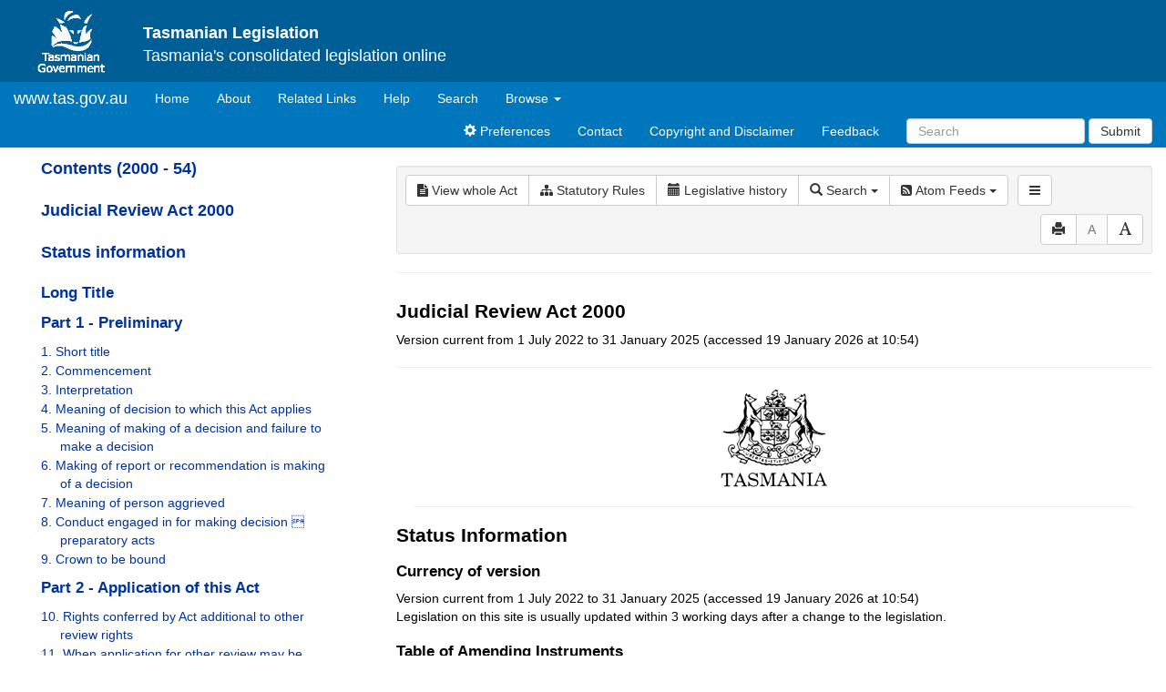

--- FILE ---
content_type: text/html
request_url: https://www.legislation.tas.gov.au/view/html/inforce/2024-04-17/act-2000-054
body_size: 4348
content:
<!doctype html>
<html lang="en">
<head>
  <title>View - Tasmanian Legislation Online</title>
  
  <meta charset="utf-8">
  <meta http-equiv="X-UA-Compatible" content="IE=edge">
  <meta name="viewport" content="width=device-width, initial-scale=1">
  <meta data-server-time="20260119215444"/>
  
  <meta name="keywords" content="PCO, Parliamentary Counsel's Office, QLD PCO,
    QLD Parliamentary Counsel's Office, Legislation, Bills of Parliament,
    Act, Acts, amendment, amendments, assent, Bill, Bills, by-law, by-laws,
    legislative database, draft, legal drafting, drafts, electronic
    legislation, explanatory notes, gazettal, Gazette, Government
    Information Service, law, laws, legal advice, legal, legislation,
    legislative, legal opinion, legal opinions, Parliament, Parliamentary,
    PCO, principal, proclamation, proclamations, legislative publications,
    legal publishing, regulations, statutory instruments, subordinate legislation" />

  <link rel="shortcut icon" type="image/x-icon" href="/favicon.ico" />
  
  <link rel="stylesheet" href="/css/normalize.1500.css" type="text/css">
  <link rel="stylesheet" href="/css/bootstrap.1500.css" type="text/css" media="screen" />
  <link rel="stylesheet" href="/css/enact-boot.1500.css" type="text/css">
  <link rel="stylesheet" href="/css/font-awesome.1500.css" type="text/css" />
  <link rel="stylesheet" href="/css/datepicker3.1500.css" type="text/css" />
  <link rel="stylesheet" href="/css/jquery-ui.1500.css" type="text/css" />
  <link rel="stylesheet" href="/css/vis.1500.css" type="text/css" />
                                <link rel="stylesheet" href="/css/fullview-boot.1500.css" type="text/css" />
                                <link rel="stylesheet" href="/css/frag_view.1500.css" type="text/css" /><link rel="stylesheet" href="/css/DAL/DALTable.1500.css" type="text/css" />
                                 <link rel="stylesheet" href="/css/DAL/datatables/dataTables.bootstrap.1500.css" type="text/css" />
                                 <link rel="stylesheet" href="/css/DAL/datatables/responsive.bootstrap.1500.css" type="text/css" />
                                 <link rel="stylesheet" href="/css/DAL/datatables/buttons.bootstrap.1500.css" type="text/css" />
  
  <!-- HTML5 shim and Respond.js IE8 support of HTML5 elements and media queries -->
  <!--[if lt IE 9]>
    <script>
     var g_ie8 = true;
    </script>
    <script src="/js/html5shiv.1500.js"></script>
    <script src="/js/respond.min.1500.js"></script>
  <![endif]-->
  
  <link rel="alternate" type="application/atom+xml" title="TAS Notifications" href="/feed?id=epub"/>
<link rel="alternate" type="application/atom+xml" title="TAS new or updated Bills" href="/feed?id=nb"/>
<link rel="alternate" type="application/atom+xml" title="TAS new or updated in force legislation" href="/feed?id=nif"/>
<link rel="alternate" type="application/atom+xml" title="TAS new or updated As Made legislation" href="/feed?id=nam"/>
<link rel="alternate" type="application/atom+xml" title="Tasmanian Legislation - What&#39;s New" href="/feed?id=whatsnew"/>
<link rel="alternate" type="application/atom+xml" title="Tasmanian Legislation - Sitemap Feed" href="/feed?id=crawler"/>
<link rel="alternate" type="application/atom+xml" title="Tasmanian Royal Assents for the last year" href="/feed?id=act-year"/>
<link rel="alternate" type="application/atom+xml" title="Tasmanian Royal Assents for the last month" href="/feed?id=act-month"/>
<link rel="alternate" type="application/atom+xml" title="Tasmanian Royal Assents for the last week" href="/feed?id=act-week"/>
<link rel="alternate" type="application/atom+xml" title="Tasmanian Statutory Rules Gazetted in the last year" href="/feed?id=sr-year"/>
<link rel="alternate" type="application/atom+xml" title="Tasmanian Statutory Rules Gazetted in the last month" href="/feed?id=sr-month"/>
<link rel="alternate" type="application/atom+xml" title="Tasmanian Statutory Rules Gazetted in the last week" href="/feed?id=sr-week"/>
<link rel="alternate" type="application/atom+xml" title="Tasmanian Laws repealed/rescinded/revoked/expired in the last year" href="/feed?id=repealed-year"/>
<link rel="alternate" type="application/atom+xml" title="Tasmanian Laws repealed/rescinded/revoked/expired in the last month" href="/feed?id=repealed-month"/>
<link rel="alternate" type="application/atom+xml" title="Tasmanian Laws repealed/rescinded/revoked/expired in the last week" href="/feed?id=repealed-week"/>
<link rel="alternate" type="application/atom+xml" title="Uncommenced Tasmanian Laws" href="/feed?id=uncommenced-legislation"/>
<link rel="alternate" type="application/atom+xml" title="Applied Tasmanian Laws" href="/feed?id=applied-laws"/>

  <script src="/js/DAL/DALCore.1500.js"></script>
  <script src="/js/DAL/DALAutoComplete.1500.js"></script>
  <script src="/js/jquery.min.1500.js"></script>
  <script src="/js/jquery-ui.1500.js"></script>
  <script src="/js/bootstrap.1500.js"></script>
  <script src="/js/jquery.address.1500.js"></script>
  <script src="/js/consolelog.1500.js"></script>
  <script src="/js/bootbox.min.1500.js"></script>
  <script src="/js/website-commons.1500.js"></script>
  <script src="/js/record-commons.1500.js"></script>
  <script src="/js/vis-timeline-graph2d.min.1500.js"></script>
                               <script src="/js/litsupport.1500.js"></script>
                               <script src="/js/view.1500.js"></script>
                               <script src="/js/bootstrap-datepicker.1500.js"></script><script src="/js/DAL/DALTable.1500.js"></script>
                                <script src="/js/DAL/datatables/jquery.dataTables.1500.js"></script>
                                <script src="/js/DAL/datatables/dataTables.bootstrap.1500.js"></script>
                                <script src="/js/DAL/datatables/dataTables.buttons.1500.js"></script>
                                <script src="/js/DAL/datatables/dataTables.responsive.1500.js"></script>
                                <script src="/js/DAL/datatables/buttons.colVis.1500.js"></script>
                                <script src="/js/DAL/datatables/buttons.bootstrap.1500.js"></script>
</head>

<body id="tas-gov-au">
  <button type="button" id="skipStart" class="sr-only sr-only-focusable btn btn-default">Skip to main content</button>
<div id="wrap">
<div id="navbar">
  <div class="container-fluid" id="header">
      <div id="topLogo">
        <a href="#">
          <img alt="Tasmanian Government Logo" src="/images/taslogow.gif" width="75px" height="75px">
        </a>
      </div>
      <h4 id="topText">
        <strong>Tasmanian Legislation</strong><br />
        <span id="topSlogan">Tasmania's consolidated legislation online</span>
      </h4>
  </div>
  <nav class="navbar navbar-default" id="nav">
    <div class="container-fluid">
      <!-- Brand and toggle get grouped for better mobile display -->
      <div class="navbar-header">
        <button type="button" class="navbar-toggle collapsed btn-primary"  data-toggle="collapse" data-target="#bs-example-navbar-collapse-1" aria-expanded="false">
          <span class="sr-only">Toggle navigation</span>
          <span class="icon-bar"></span>
          <span class="icon-bar"></span>
          <span class="icon-bar"></span>
        </button>
        <a class="navbar-brand" href="http://www.tas.gov.au">
            www.tas.gov.au
        </a>
      </div>

      <!-- Collect the nav links, forms, and other content for toggling -->
      <div class="collapse navbar-collapse" id="bs-example-navbar-collapse-1">
        <ul class="nav navbar-nav">
          <li><a href="/">Home<span class="sr-only">(current)</span></a></li>
          <li><a href="/about" aria-label="About Tasmanian Legislation">About</a></li>
          <li><a href="/links">Related Links</a></li>
          <li><a href="/help">Help</a></li>
          <li><a href="/search">Search</a></li>
          <li class="dropdown">
              <a href="#" class="dropdown-toggle" data-toggle="dropdown" role="button" aria-haspopup="true" aria-expanded="false">Browse <span class="caret"></span></a>
              <ul class="dropdown-menu">
                  <li><a href="/browse/inforce">In Force Legislation</a></li>
                  <li><a href="/browse/asmade">Legislation As Made</a></li>
                  <li><a href="/browse/repealed">Repealed Legislation</a></li>
                  <!--<li><a href="/browse/bills">Bills</a></li>-->
              </ul>                    
          </li>
        </ul>
        <div class="navbar-right">
          <ul class="nav navbar-nav">
            
            <li><a href="/preferences"><span class="glyphicon glyphicon-cog"></span> Preferences</a></li>
            <li><a href="/contact">Contact</a></li>
            <li><a href="https://www.legislation.tas.gov.au/copyrightanddisclaimer">Copyright and Disclaimer</a></li>
            <li><a href="mailto:OPC.Enquiries@dpac.tas.gov.au">Feedback</a></li>
          </ul>
          <form class="nav navbar-nav navbar-form" role="form">
            <div class="form-group">
              <input accesskey="5" id="quickQuery" type="text" class="form-control" placeholder="Search" aria-label="Search" required>
            </div>
            <button type="submit" class="btn btn-primary submit")>Submit</button>
          </form>
        </div>
      </div><!-- /.navbar-collapse -->
    </div><!-- /.container-fluid -->
  </nav>
</div>

  	
  	
  <div id="main" class='container-fluid'>
  <div id="view-row">
    <div class="container-fluid" id="toc-col">
	    <div class="navbar-header">
	    	<div class="navbar-brand">Table Of Contents </div>
		    <button type="button" class="navbar-toggle collapsed btn-primary"  data-toggle="collapse" data-target="#tocNav" aria-expanded="false">
		      <span class="sr-only">Toggle navigation</span>
		      <span class="icon-bar"></span>
		      <span class="icon-bar"></span>
		      <span class="icon-bar"></span>
		    </button>
	    </div>
	    <nav class="collapse navbar-collapse" id="tocNav">
	       <div id="toc">
</div>

	    </nav>
    </div>
    <div id="frag-col">
       
<div id="fragToolbar" class="well well-sm">
<div class="btn-toolbar" role="toolbar">
<div id="legBtnGroup" class="btn-group"><a href="/view/whole/html/inforce/current/act-2000-054" class="btn btn-default">
<span class="fa fa-file-text"></span><span id="view-whole"> View whole Act
</span></a><a href="/search/related?action=relatedsr&date=2024-04-17&title=Judicial%20Review%20Act%202000&query=Id%3D%22act-2000-054%22%20AND%20VersionSeriesId%3D%22A4A257F2-16E6-4BF1-AA76-D1F444AF6F5C%22%20AND%20VersionDescId%3D%22774350A6-3A52-46A5-BB11-F08568D3F058%22%20AND%20PublicationDate%3D20250922000000%20AND%20PrintType%3D%22act.reprint%22" class="btn btn-default">
<span class="fa fa-sitemap"></span>
Statutory Rules
</a>

<a href="/view/html/inforce/2024-04-17/act-2000-054/lh" class="btn btn-default">
<span class="glyphicon glyphicon-calendar"></span>
<span id="view-lh">Legislative history</span>
</a>

<div class="btn-group">
<button type="button" class="btn btn-default dropdown-toggle" data-toggle="dropdown" aria-haspopup="true" aria-expanded="false"><span class="glyphicon glyphicon-search"></span> Search <span class="caret"></span></button>
<ul class="dropdown-menu dropdown-frag">
<li>
<a href="/search?query=VersionDescId%3D%22774350A6-3A52-46A5-BB11-F08568D3F058%22%20AND%20VersionSeriesId%3D%22A4A257F2-16E6-4BF1-AA76-D1F444AF6F5C%22%20AND%20PrintType%3D%22act.reprint%22&title=Judicial%20Review%20Act%202000&action=searchtitle">
Search Act
</a>
</li>
<li>
<a id="compRefButton" href="/results/act/publication/2024-04-17?query=RefToTargets%3D%22act-2000-054%23%22%20AND%20VersionSeriesId%20%3C%3E%20%22A4A257F2-16E6-4BF1-AA76-D1F444AF6F5C%22&title=Judicial%20Review%20Act%202000&action=references">
Find Component
</a>
</li>
<li>
<a href="/results/act/publication/2024-04-17?query=RefToTitles%3D%22act-2000-054%22%20AND%20VersionSeriesId%20%3C%3E%20%22A4A257F2-16E6-4BF1-AA76-D1F444AF6F5C%22&title=Judicial%20Review%20Act%202000&action=references">
Find Legislation
</a>
</li>
</ul>
</div>
<div class="btn-group">
<button type="button" class="btn btn-default dropdown-toggle" data-toggle="dropdown" aria-haspopup="true" aria-expanded="false"><span class="fa fa-rss-square"></span> Atom Feeds <span class="caret"></span></button>
<ul class="dropdown-menu dropdown-frag">
<li> 
<a class="btn-tooltip" target="_blank" href="/feed?id=title&amp;query=Id%3D%22act-2000-054%22%20AND%20Repealed%3DN%20AND%20PrintType%3D%22act.reprint%22%20AND%20PitValid%3D%40pointInTime(20240417000000)&amp;name=Judicial%20Review%20Act%202000&amp;desc=New%20or%20updated%20versions%20of%20Judicial%20Review%20Act%202000" data-toggle="tooltip" data-placement="bottom" data-container="body">
<span class="btn-text">Current Document</span>
</a>
</li>
<li>
<a class="btn-tooltip" target="_blank" href="/feed?id=related&amp;query=amending%3D%22act-2000-054%22 AND PitValid%3D@pointInTime(%2220260119215444%22)
&amp;name=Judicial%20Review%20Act%202000&amp;desc=Amending legislation for Judicial Review Act 2000" data-toggle="tooltip" data-placement="bottom" data-container="body">
<span class="btn-text">Amendments</span>
</a>
</li>
<li>
<a class="btn-tooltip" target="_blank" href="/feed?id=related&amp;query=PrintType%3D%22reprint%22 AND enabling.acts%3D%22act-2000-054%22 AND PitValid%3D@pointInTime(%2220260119215444%22)
&amp;name=Judicial%20Review%20Act%202000&amp;desc=Stat rules under Judicial Review Act 2000" data-toggle="tooltip" data-placement="bottom" data-container="body">
<span class="btn-text">SRs</span>
</a>
</li>
</ul>
</div>
</div>
<div class="btn-group">

</div>
<!--<button id="lit-support-btn" type="button" class="btn btn-default btn-tooltip" data-toggle="tooltip" data-placement="bottom" data-container="body" title="Purchase a printed copy">
<span class="fa fa-shopping-cart"></span>
</button>-->

<div class="btn-group">
<button title="History notes on" id="history-notes-btn" type="button" class="btn btn-default btn-tooltip" data-placement="bottom" data-container="body">
<span class="fa fa-bars"></span>
</button>
<button title="Hit highlighting on" id="hit-highlighting-btn" type="button" class="btn btn-default btn-tooltip" data-placement="bottom" data-container="body">
<span class="glyphicon glyphicon-pencil"></span>
</button>

</div>
<div id="access-toolbar" class="btn-group" style="float:right;">
<button title="Print" type="button" class="btn btn-default btn-tooltip" data-placement="bottom" data-container="body">
<span class="glyphicon glyphicon-print"></span>
</button>
<button title="Decrease font size" type="button" class="btn btn-default btn-tooltip" data-placement="bottom" data-container="body" id="resizeDown">
<span>A</span>
</button>
<button title="Increase font size" type="button" class="btn btn-default btn-tooltip" data-placement="bottom" data-container="body" id="resizeUp">
<span class="glyphicon glyphicon-font"></span>
</button>
</div>
</div>
</div>
<div class="hidden-print"></div>
<div class="nav-result" style="display: none;">
<div class="nav-search-text">Results:  match 0 of 0 provisions</div>
<div class="btn-toolbar" role="toolbar">
<div id="hit-frag-btn-grp" class="btn-group">
<a id="prev-hit-btn" 
href="#" 
class="btn btn-default btn-xs disabled btn-tooltip" 
data-container="body" data-placement="bottom"
title="Previous provision with hit(s)"><span class="glyphicon glyphicon-chevron-left"> </span> Previous Hit</a>
<a id="next-hit-btn" 
href="#" 
class="btn btn-default btn-xs disabled btn-tooltip" 
title="Next provision with hit(s)"
data-container="body" data-placement="bottom">
Next Hit <span class="glyphicon glyphicon-chevron-right"> </span></a>    
</div>
<div style="float: right"><a id="return-to-search" href="#"
class="btn btn-default btn-xs btn-tooltip"
data-container="body" data-placement="bottom"
title="Return to search results">Return to search results</a>
</div>
<div class="btn-group hit-info-div" id="hit-count-div" style="display: none;">
<span class="">0 hits in page:</span>
</div>
<div class="btn-group hit-btn-div" style="display: none;">
<a id="first-hit-btn" 
href="#H1" 
class="btn btn-default btn-xs btn-tooltip"
data-container="body" data-placement="bottom"
title="Show first hit in document view"><span class="glyphicon glyphicon-step-backward"></span> First</a>
<a id="last-hit-btn" href="#" 
class="btn btn-default btn-xs btn-tooltip"
data-container="body" data-placement="bottom"
title="Show last hit in document view">Last <span class="glyphicon glyphicon-step-forward"></span></a>                           
</div>
</div>
</div><hr/>
<h1 class="title">Judicial Review Act 2000</h1>
<div id="documentcontext">
</div>
<hr/><div id="crest" style="text-align:center; margin:20px;">
<img src="/images/tas_coa.gif" alt="Tasmanian Crest"/>
<hr/>    
</div>
<div id="statusinformation"></div><div id="fragview"></div><div class="tail" style="display:none"><div class="content"></div></div><div id="pointInTimeBar"></div>
    </div>
  </div>
</div>

<!-- The two lines below is required for a sticky footer -->
  <div id="push"></div>
</div> <!-- close <div id='wrap'> from top.html -->
<!-- /The two lines below is required for a sticky footer -->

  
  <div id="top-link-block">
    <a href="#" class="well well-sm" aria-label="Return to the top of the page">
      <span class="glyphicon glyphicon-chevron-up"></span>
    </a>
  </div>

  <footer class="navbar navbar-default" id="footer">
      <div class="container" id="footerSlogan">
        <div>
          You are directed to information on how your <a href="http://www.tas.gov.au/stds/pip.htm">personal information</a> is protected. You are directed to a <a href="https://www.legislation.tas.gov.au/copyrightanddisclaimer">disclaimer and copyright notice</a> governing the information provided.<br/>
          ©The State of Tasmania (The Department of Premier and Cabinet) 2026 (Ver. 6.0.69 Rev. 1500)
        </div>
        <div>

        </div>
      </div>
    </footer>
   
   
  
</body>
</html>


--- FILE ---
content_type: text/javascript
request_url: https://www.legislation.tas.gov.au/js/view.1500.js
body_size: 15870
content:
function View() {
    this.$bsViewRow = $("#view-row");
    this.$bsTocCol = $("#toc-col");
    this.$bsFragCol = $("#frag-col");
    this.$nav = $("#navbar");
    this.$footer = $("#footer");
    
    this.desktopMode = false;
    this.mobileView = false;
    this.tocRec = null;
    this.mobileWidth = 1235;
    this.isFixed = false;
    this.$fragToolbar = $('#fragToolbar');
    this.navHomeY = this.$fragToolbar.offset().top;

    this.delay = (function() {
        var timer = 0;
        return function(callback, ms){
            clearTimeout (timer);
            timer = setTimeout(callback, ms);
        };
    })();
    
    this.initResizeEvents = function() {
        var pause = 25;
        var that = this;
        var resizeFunction = function() {
            that.checkViewMode();
            that.changeToolbarSize();
            that.initScrollEvents();
            that.updateAffixPosition();
        };
        
        // will only process code within delay(function() { ... }) every 25ms.
        $(window).resize(function() {
            that.delay(resizeFunction, pause);
        });

        resizeFunction();
        that.checkViewMode();
    }
    
    // Change the size of the fragment toolbar based on the width of the screen
    this.changeToolbarSize = function() {
    	var $legBtnGroup = $("#legBtnGroup");
    	if($(document).width() < window.view.mobileWidth) {
    		if(!this.mobileView){
	    		this.mobileView = true;
	    		$legBtnGroup.removeClass("btn-group");
	    		$legBtnGroup.addClass("btn-group-vertical");
    		}
    	} else if (this.mobileView) {
    		this.mobileView = false;
    		$legBtnGroup.addClass("btn-group");
    		$legBtnGroup.removeClass("btn-group-vertical");
    	}
    	
        window.view.$fragToolbar.css({
            "width" : window.view.$bsFragCol.width(),
            "top" : 0
        });
    }
    
    // Since jquery and css media queries are not always the same
    // Check if the css float value of view-row is 'left' which is
    // set by css media query for desktop
    this.checkViewMode = function() {
        var smallScreen = $(document).width() < 768;
        if (!smallScreen) {
            this.$bsViewRow.removeClass("row");
            this.$bsTocCol.height($(window).height());
            this.desktopMode = true;
        }
        else {
            window.view.$bsTocCol.css("height", "");
            this.desktopMode = false;    
        }
    }

    this.getVisibleNavHeight = function() {
        var visibleNavHeight = window.view.$nav.outerHeight() - $(window).scrollTop();
        if (visibleNavHeight < 0) {
            visibleNavHeight = 0;
        }
        return visibleNavHeight;
    }

    this.getVisibleFooterHeight = function() {
        var visibleFooterHeight = ($(window).scrollTop() + $(window).height()) -
                                  (window.view.$bsFragCol.offset().top + window.view.$bsFragCol.outerHeight() + 20);
        if (visibleFooterHeight < 0) {
            visibleFooterHeight = 0;
        }
        if (visibleFooterHeight > window.view.$footer.outerHeight()) {
            visibleFooterHeight = window.view.$footer.outerHeight();
        }
        return visibleFooterHeight;
    }

    this.setTocHeight = function(newHeight) {
        var fragColHeight = window.view.$bsFragCol.outerHeight();
        if (newHeight > fragColHeight) {
            var visibleNavHeight = window.view.getVisibleNavHeight();
            var visibleFooterHeight = window.view.getVisibleFooterHeight();
            if (fragColHeight + visibleFooterHeight + visibleNavHeight < $(window).height()) {
                newHeight = $(window).height() - (visibleFooterHeight + visibleNavHeight + 20);
            } else {
                newHeight = fragColHeight;
            }
        }
        window.view.$bsTocCol.height(newHeight);
    }

    this.updateAffixPosition = function() {
        if (!window.view.mobileView) {
            window.view.$fragToolbar.affix("checkPosition");
            window.view.$fragToolbar.trigger("affix-top.bs.affix");
        }

        if (window.view.desktopMode) {
            window.view.$bsTocCol.affix("checkPosition");
            if (window.view.$bsTocCol.hasClass("affix")) {
                $(window).off('scroll.toc-affix-top');
                $(window).off('scroll.toc-affix-bottom');
                window.view.$bsTocCol.trigger("affix.bs.affix");
                window.view.$bsTocCol.css("top", "0");
            } else if (window.view.$bsTocCol.hasClass("affix-top")) {
                $(window).off('scroll.toc-affix-top');
                window.view.$bsTocCol.trigger("affix-top.bs.affix");
            } else if (window.view.$bsTocCol.hasClass("affix-bottom")) {
                $(window).off('scroll.toc-affix-bottom');
                window.view.$bsTocCol.trigger("affix-bottom.bs.affix");
            }
        }

        $(window).scroll();
    }

    this.initScrollEvents = function() {
        var that = this;

        if (!window.view.initialisedAjaxScrollListener) {
            var ajaxTimeoutId;
            $(window).scroll(function(){
                if(ajaxTimeoutId == null){
                    ajaxTimeoutId = setTimeout(function(){
                        ajaxTimeoutId = null;
                        that.loadNextFrag();
                    }, 100);
                }
            });
            window.view.initialisedAjaxScrollListener = true;
        }

        $(window).off('.affix');
        $(window).off('scroll.toc-affix-top');
        $(window).off('scroll.toc-affix-bottom');
        window.view.$bsTocCol
            .removeClass("affix affix-top affix-bottom")
            .removeData("bs.affix");

        $(window.view.$bsTocCol).off("affix.bs.affix");
        $(window.view.$bsTocCol).off("affix-top.bs.affix");
        $(window.view.$bsTocCol).off("affix-bottom.bs.affix");

        window.view.$fragToolbar
            .removeClass("affix affix-top affix-bottom")
            .removeData("bs.affix");

        $(window.view.$fragToolbar).off("affix.bs.affix");
        $(window.view.$fragToolbar).off("affix-top.bs.affix");

        var tocColOffset = window.view.$nav.outerHeight() + 20;
        var footerHeight = $("#footer").outerHeight();

        // >=768px width
        if (window.view.desktopMode) {
            window.view.$bsTocCol.affix({
                offset: {
                    top: tocColOffset,
                    bottom: footerHeight
                }
            });

            $(window.view.$bsTocCol).on("affix.bs.affix", function() {
                // This is a bugfix that ensures that the ToC will not resize when clicking the mouse button
                // at the bottom of the page.
                if ($(window).height() + $(window).scrollTop() > $(document).height() - window.view.$footer.outerHeight() && !window.view.$bsTocCol.hasClass("affix-top")) {
                    window.view.$bsTocCol.css("top", window.view.tocTop);
                    return false;
                }
                window.view.setTocHeight($(window).height());
                window.view.$bsTocCol.css("position", "");
                window.view.$bsTocCol.css("margin-top", "0");
            });

            $(window.view.$bsTocCol).on("affix-top.bs.affix", function() {
                var tocScrollTop = function(e) {
                    var visibleNavHeight = window.view.getVisibleNavHeight();

                    if(visibleNavHeight === 0 && e) {
                        $(window).off("scroll.toc-affix-top");
                    }
                    window.view.setTocHeight($(window).height() - visibleNavHeight);
                };

                $(window).off("scroll.toc-affix-bottom");
                window.view.$bsTocCol.css("margin-top", "");

                $(window).on("scroll.toc-affix-top", tocScrollTop);
                tocScrollTop();
            });

            $(window.view.$bsTocCol).on("affix-bottom.bs.affix", function() {
                var tocScrollBottom = function(e) {
                    var visibleFooterHeight = window.view.getVisibleFooterHeight();

                    window.view.setTocHeight($(window).height() - visibleFooterHeight);

                    var newTopVal = (window.view.$footer.offset().top + visibleFooterHeight) - ($(window).height() + window.view.$nav.outerHeight());
                    if (newTopVal < 0) {
                        newTopVal = 0;
                    }
                    window.view.$bsTocCol.css("top", newTopVal);
                    if (newTopVal !== 0 && e) {
                        window.view.tocTop = newTopVal;
                    }

                    if (visibleFooterHeight === 0) {
                        $(window).off("scroll.toc-affix-bottom");
                        window.view.$bsTocCol.css("top", "0");
                    }
                };

                $(window).off("scroll.toc-affix-top");
                window.view.$bsTocCol.css("margin-top", "");
                $(window).on("scroll.toc-affix-bottom", tocScrollBottom);
                tocScrollBottom();
            });
        }

        // >=1235px width
        if (!window.view.mobileView) {
            window.view.$fragToolbar.affix({
                offset: {
                    top: window.view.navHomeY,
                    bottom: footerHeight
                }
            });

            $(window.view.$fragToolbar).on("affix.bs.affix", function() {
                window.view.$fragToolbar.css({
                    top: 0,
                    width: window.view.$fragToolbar.width() + 20,
                    position: ""
                });
                window.view.isFixed = true;
                window.view.$bsFragCol.css("padding-top", "52px");
            });

            $(window.view.$fragToolbar).on("affix-top.bs.affix", function() {
                window.view.$bsFragCol.css("padding-top", "");
                window.view.isFixed = false;
            });
        }
    }

    this.loadNextFrag = function()
    {
        if(!window.view.useInfiniteScrollUp && !window.view.useInfiniteScrollDown) {
            return;
        }
        var $loadingDiv = $('<div class="loading-ajax"><img src="/images/bigrotation2.gif"/>Loading..</div>')
                          .css({'text-align' : 'center'});
        
        // Load a fragment that has not been added to the page, making sure to only load one fragment 
        // at a time to ensure that the results are added in the right order.
        var loadNextFragmentFunction = function(next, prepend){
            if(next.length > 0 && !window.view.loadingFrag){
                var hash = "";
                for(var i = 0; i < next.length; i++) {
                    hash = decodeURIComponent($(next[i]).attr("href").split("#")[1]);
                    if($("a[name=\"" + hash + "\"]").length == 0) {
                        var fragExp = window.view.getFragExpression(hash);
                        window.view.loadingFrag = true;
                        window.view.ajaxLoadFrag(fragExp, prepend);

                        if(prepend){
                            $("#fragview").prepend($loadingDiv);
                        } else {
                            $("#fragview").append($loadingDiv);
                        }
                        break;
                    }
                }
                return hash;
            }
            if(next.length == 0){
                if(prepend){
                    window.view.useInfiniteScrollUp = false;
                    window.view.processTitleNode();
                } else {
                    window.view.useInfiniteScrollDown = false;
                    window.view.processEndNode();
                }
            }
            return window.view.previousFragId;
        }
        
        // Load the next fragment if the user has scrolled down.
        if((($(window).height() + $(window).scrollTop()) > $(document).height() - 1000) && window.view.useInfiniteScrollDown){
            var nextFragId;
            if(window.view.nextFragId == undefined){
                nextFragId = window.location.href.split("#")[1];
            } else {
                nextFragId = window.view.nextFragId;
            }
            window.view.nextFragId = loadNextFragmentFunction(
                $(".toc-link[href$=\"" + nextFragId + "\"]").parent().nextAll().not(".contents").children(".toc-link"), false
            );
        }
        
        // Load the previous fragment if the user has scrolled up.
        if(($(window).scrollTop() < 2000) && window.view.useInfiniteScrollUp){
            var previousFragId;
            if(window.view.previousFragId == undefined){
                previousFragId = window.location.href.split("#")[1];
            } else {
                previousFragId = window.view.previousFragId;
            }
            
            // Determine which fragments to load, ensuring that top level fragments overwrite
            // the lower level fragments when added to the page.
            var previousElements;
            if($(".toc-link[href$=\"" + previousFragId + "\"]").parent().hasClass("heading-paragraph")){
                previousElements = $(".toc-link[href$=\"" + previousFragId + "\"]")
                                   .not(".toc-link[href$=\"@" + previousFragId + "\"]").parent()
                .prevAll(".heading-paragraph").not(".contents").children(".toc-link").not(".toc-division, a[href='Cl@EN']");
                if(previousElements.length != 0 && !previousElements.first().next().hasClass(".heading-paragraph")) {
                    previousElements = $(".toc-link[href$=\"" + previousFragId + "\"]")
                                       .not(".toc-link[href$=\"@" + previousFragId + "\"]")
                                       .parent().prevAll().not(".contents").children(".toc-link");
                }
            } else {
                previousElements = $(".toc-link[href$=\"" + previousFragId + "\"]")
                                   .not(".toc-link[href$=\"@" + previousFragId + "\"]")
                                   .parent().prevAll().not(".contents").children(".toc-link");
            }
            window.view.previousFragId = loadNextFragmentFunction(previousElements, true);
            var heading = $(".toc-link[href$=\"" + window.view.previousFragId + "\"]")
                          .not(".toc-link[href$=\"@" + window.view.previousFragId + "\"], a[href$='Cl@EN']")
                          .parent().hasClass("heading-paragraph");
            // If the current fragment is a top level fragment, then process the current fragments
            // on the page to remove any duplicates.
            if(window.view.previousFragId != undefined && window.view.previousFragId != previousFragId && heading) {
                var removeDuplicateFragmentsFunction = function(elementToRemove, idsToFind, idsToIgnore){
                    var selectorString = "";
                    var regexpString = "(";
                    for(var i = 0; i < idsToIgnore.length; i++){
                        selectorString += "a[name*=" + idsToIgnore[i] + "], ";
                        regexpString += idsToIgnore[i] + "|";
                    }
                    selectorString = selectorString.substring(0, selectorString.length - 2);
                    regexpString = regexpString.substring(0, regexpString.length - 1) + ")";
                    
                    var idRegex = "(";
                    var idSelector = "";
                    for(i = 0; i < idsToFind.length; i++){
                        idRegex += idsToFind[i] + "|";
                        idSelector += "a[name*=" + idsToFind[i] + "], ";
                    }
                    idRegex = idRegex.substring(0, idRegex.length - 1) + ")";
                    idSelector = idSelector.substring(0, idSelector.length - 2);
                    
                    if(window.view.previousFragId.search(idRegex) != -1 && window.view.previousFragId.search(regexpString) == -1) {
                        if($(elementToRemove).find(idSelector).not(selectorString).length == 0) {
                            $(elementToRemove).remove();
                            return true;
                        }
                    }
                    return false;
                }

                $(window).on("ajaxComplete.scroll", function(){
                    $(window).off("ajaxComplete.scroll");
                    var removedContent = false;
                    $(".content").each(function(id, val) {
                        if(removeDuplicateFragmentsFunction(val, ["JS"], ["HS", "HP", "Hc", "GS"]) ||
                           removeDuplicateFragmentsFunction(val, ["HP", "JS"], ["HS", "HD", "Hc", "GS"]) ||
                           removeDuplicateFragmentsFunction(val, ["Hc"], ["GS"]) ||
                           removeDuplicateFragmentsFunction(val, ["HD", "JS", "HP", "Hc"], ["GS"])){
                            removedContent = true;
                        }
                    });
                });
            }
        }
    }

    this.updateHitsButtons = function(oData)
    {
        if(this.useInfiniteScroll || this.useInfiniteScrollUp || this.useInfiniteScrollDown)
        {
            $(".hitArrow").remove();
            var $hitText = $(".hitText");
            var numberOfLinks = $hitText.size() - 1;
            $hitText.each(function(i, val){
                var $val = $(val);
                var $prevElement = $val.prev();
                var $nextElement = $val.next();
                if(i > 0){
                    if(!$prevElement.children().hasClass("arrowPrev")){
                        $val.before($(".arrowPrev").first().parent().clone());
                        $prevElement = $val.prev();
                    }
                }
                
                if(i < numberOfLinks){
                    if(!$nextElement.children().hasClass("arrowNext")){
                        $val.after($(".arrowNext").first().parent().clone());
                        $nextElement = $val.next();
                    }
                }
                
                if($prevElement.children().hasClass("arrowPrev")){
                    $prevElement.attr("href", "#H" + (i - 1));
                    if($prevElement.prev().attr("name") != ""){
                        $prevElement.prev().attr("name", "H" + i);
                    }
                } else {
                    $prevElement.attr("name", "H" + i);
                }
                
                if($nextElement.children().hasClass("arrowNext")){
                    $nextElement.attr("href", "#H" + (i + 1));
                }
            });
            if(!this.useInfiniteScrollUp && !this.useInfiniteScrollDown && ($(".load-more:visible").length == 0)){
                $('#hit-frag-btn-grp').hide();
            }
            return;
        }
        
        if(!oData) {
            $('#hit-frag-btn-grp').hide();
            return;  
        }
        
        if(oData.nextHitId) {
            $('#hit-frag-btn-grp').show();
            if(oData.nextHitId == "#") {
                $('#next-hit-btn')
                    .addClass('disabled')
                    .attr('href', '#');
            } else {
                $('#next-hit-btn')
                    .removeClass('disabled')
                    .attr('href', oData.nextHitId);
            }
        }
        
        if(oData.prevHitId) {
            $('#hit-frag-btn-grp').show();
            
            if(oData.prevHitId == "#") {
                $('#prev-hit-btn')
                    .addClass('disabled')
                    .attr('href', '#');                
            }
            else {
                $('#prev-hit-btn')
                    .removeClass('disabled')
                    .attr('href', oData.prevHitId);                
            }
        }
    }
    
    this.updateFirstLastHitsButtonsAndText = function(oData) {
        var previousSearchVal = window.sessionStorage.getItem("recentsearch");
        if (previousSearchVal) {
            $("#return-to-search").attr("href", previousSearchVal);
        } else {
            $("#return-to-search").hide();
        }

        var actualHitCount = 0;
        
        if(!oData) {
            actualHitCount = this.$bsFragCol.find('a[name^="H"]:visible').not('a[name*="@"]').size();
        }
        else if(oData.hitCount && oData.hitCount.__value__ && oData.hitCount.__value__ > 0) {
            // As some hits might not be in the html as it is not rendered by the formatter,
            // double check in the document.
            var fragContent = $(oData['frag.html']);
            
            var hits = fragContent.find('a[name^="H"]').not('a[name*="@"]');
            actualHitCount = hits.size();         
        }
        else {
            $('.hit-info-div, .hit-btn-div').fadeOut();
        }           
        
        if(actualHitCount > 0) {
            $('.hit-info-div, .hit-btn-div').fadeIn();
            
            var hitText = sprintf("%d hits in display area", actualHitCount);
            $('#hit-count-div').find('span').text(hitText);
            
            // Ensure that every hit arrow actually links to an existing element
            var firstHitId;
            var lastHitId;
            $('.hitText:visible').each(function(idx, val) {
                var $hitNameElement = $($(val).prev()[0]);
                var $prevArrow;
                if(!$hitNameElement.attr("name")) {
                    $prevArrow = $hitNameElement;
                    $hitNameElement = $($hitNameElement.prev()[0]);
                }
                var $nextArrow;
                if ($(val).next().length > 0 && $($(val).next()[0]).attr("class") === "anchorClass") {
                    $nextArrow = $($(val).next()[0]);
                }
                if ($hitNameElement.attr("name")) {
                    if (!firstHitId) {
                        firstHitId = $hitNameElement.attr("name");
                    }
                    lastHitId = $hitNameElement.attr("name");
                    var nameString = $hitNameElement.attr("name").substring(1);
                    if ($.isNumeric(nameString)) {
                        var nameNumber = parseInt(nameString);
                        var found = false;
                        if ($prevArrow) {
                            for (var i = nameNumber - 1; i > 0; i--) {
                                if ($("a[name=H" + i + "]:visible").length != 0) {
                                    $prevArrow.attr("href", "#H" + i);
                                    found = true;
                                    break;
                                }
                            }
                            if (!found) {
                                $prevArrow.hide();
                            } else {
                                $prevArrow.show();
                            }
                        }

                        found = false;
                        if ($nextArrow) {
                            for (var i = nameNumber + 1; i < nameNumber + 10; i++) {
                                if ($("a[name=H" + i + "]:visible").length != 0) {
                                    $nextArrow.attr("href", "#H" + i);
                                    found = true;
                                    break;
                                }
                            }
                            if (!found) {
                                $nextArrow.hide();
                            } else {
                                $nextArrow.show();
                            }
                        }
                    }
                }
            });

            if(actualHitCount > 1) {
                if (!firstHitId) {
                    firstHitId = "H1";
                }
                var firstHitHash = "#" + firstHitId;
                $('#first-hit-btn').attr('href', firstHitHash);

                if (!lastHitId) {
                    lastHitId = "H" + actualHitCount;
                }
                var lastHitHash = "#" + lastHitId;
                
                $('#last-hit-btn')
                    .removeClass('btn-disabled')
                    .attr('disabled', false)
                    .attr('href', lastHitHash);
            }
            else {
                $('#last-hit-btn')
                    .addClass('btn-disabled')
                    .attr('disabled', true)
                    .attr('href', '#');
            }                
        } 
    }
    
    this.processTitleNode = function(){
        var id = window.location.href.split("/");
        id = id[id.length - 1];
        
        var type = id.match(/(\w+)-\d{4}-\d{3}/)[1] == "act";
        var year = id.match(/(\d{4})-\d{3}/)[1];
        var no = id.match(/\d{4}-(\d{3})/)[1];
        var nodeStr = "";
        if(type) {
            nodeStr = "No. " + no.replace(/^0+/, "") + " of " + year;
            var node = $("<div class=\"visible-print-block\">" + nodeStr + "</div>")
            $(".content > .OtherHeadingParagraph").first().append(node);
        }
        
        $(".tail").remove();
        $(".content").first().after(window.view.$tailNode);
        $(".tail").show();
    }
    
    this.processEndNode = function() {
        $(".tail").remove();
        $(".content").last().after(window.view.$tailNode);
        $(".tail").show();
    }
    
    this.ajaxLoadFrag = function(sExpression, prepend) {
        this.$bsFragCol.css("padding-top", "");
        var that = this;
        var $fragview = $('#fragview');
        var $fragStatusCrestDiv = $('#fragview, #crest, #statusinformation');

        var $loadingDiv = $('<div class="loading-ajax"><img src="/images/bigrotation2.gif"/>Loading..</div>')
                          .css({'text-align' : 'center'});

        var compRefUrl = $("#compRefButton").attr("href");
        compRefUrl = compRefUrl.replace(/%23[^%]*%/, window.location.hash.replace("#", "%23") + "%");
        $("#compRefButton").attr("href", compRefUrl);

        var fragExp = sExpression;
        var query = getURLParameter('query');

        if(query && query !== "" && query != "null") {
            fragExp = sprintf("%s|%s", fragExp, query);
        } else {
            fragExp += "|";
        }

        var urlDate = getUrlDate();
        fragExp += "|" + (urlDate === "" ? "as.made" : urlDate);

        var loadFragmentFunc = function() {
            var useInfiniteScrollUp = window.view.useInfiniteScrollUp;
            var useInfiniteScrollDown = window.view.useInfiniteScrollDown;
            var fragViewSubset = "search";
            var prevElementOffset;
            var previousFragId = window.view.previousFragId;
            if($("a[name='" + previousFragId + "']").length > 0) {
               prevElementOffset = $("a[name='" + previousFragId + "']").offset().top + $(".loading-ajax").height() + 10;
            }
            if (useInfiniteScrollUp || useInfiniteScrollDown) {
                fragViewSubset = "noversioninformation";
            }
            $.ajax({
                    type : "GET",
                    url : "/projectdata",
                    dataType : "json",
                    data : {
                    ds : "EnAct-FragViewDataSource",
                        expression : fragExp,
                    collection : "EnAct.fragment",
                    subset : fragViewSubset
                    }

                }).done(function(data) {
                    var fragContent = $(data['frag.html']);
               if(!window.view.useInfiniteScrollUp && !window.view.useInfiniteScrollDown){
                   initPointInTime(data);
               }
               that.loadingFrag = false;

               var updateFragmentViewFunc = function(){
                   window.view.updateHitsButtons();
                   window.view.updateFirstLastHitsButtonsAndText();

                   if($.jStorage.get("history-notes-on") === true){
                       $(".history-note").show();
                   }
                   if($.jStorage.get("cross-references-on") === false){
                       $(".div-element-link").hide();
                   }
                   if(!($.jStorage.get("hit-highlighting-on") === true || $.jStorage.get("hit-highlighting-on") === null)){
                       showHits();
                   }
                   $(".loading-ajax").remove();
               }

               if(useInfiniteScrollUp || useInfiniteScrollDown) {
                   var $tail = $(".tail");
                   if(prepend){
                       $fragview.prepend(fragContent);
                       if($("a[name='" + previousFragId + "']").length > 0) {
                           $(window).scrollTop(
                               $(window).scrollTop() +
                               ($("a[name='" + previousFragId + "']").offset().top - prevElementOffset)
                           );
                       }
                       if ($tail.length > 0 && $(".TopHeadingSpan").length == 0) {
                           $("#fragview").prepend($tail);
                       }
                   } else {
                       $fragview.append(fragContent);
                       if ($tail.length > 0) {
                           $("#fragview").append($tail);
                       }
                   }

                   updateFragmentViewFunc();
               } else {
                    $fragview.html(fragContent)
                    .promise().done(function(){
                       updateFragmentViewFunc();

                       var hash = window.location.href.split("#")[1];
                       if(hash == $(".heading-paragraph, .toc-paragraph").children(".toc-link").last().attr("href").split("#")[1]){
                           that.processEndNode();
                       } else if(hash == $(".heading-paragraph, .toc-paragraph")
                                         .children(".toc-link").first().attr("href").split("#")[1]){
                           that.processTitleNode();
                       }

                       that.useInfiniteScrollDown = false;
                       that.useInfiniteScrollUp = false;
                       that.useInfiniteScroll = false;

                       if($(".toc-link[href*='" + hash + "']").parent().next().length > 0) {
                           var loadMore = '<div class="load-more" id="loadMore">' +
                                          '<a class="hidden-print btn btn-default"><span class="glyphicon glyphicon-chevron-down"></span></a></div>';
                           $("#fragview").append(loadMore);
                           $("#loadMore").click(function(){
                               $("#loadMore").remove();
                               $(".tail").remove();
                               $("#pointInTimeBar").hide();
                               $(".timeline-expand-div").hide();
                               that.useInfiniteScrollDown = true;
                               that.useInfiniteScroll = true;
                               that.loadNextFrag();
                               $(window).on("ajaxComplete.fragmentLoad", function() {
                                   if($(document).height() <= ($(window).height() + 100)){
                                       that.loadingFrag = false;
                                       that.loadNextFrag();
                                   } else {
                                       $(window).off("ajaxComplete.fragmentLoad");
                                   }
                               });
                           });
                       }

                       if($(".toc-link[href*='" + hash + "']").parent().prev().not(".contents").length > 0){
                           var loadTop = '<div class="load-more" id="loadTop">' +
                                         '<a class="hidden-print btn btn-default"><span class="glyphicon glyphicon-chevron-up"></span></a></div>';
                           $("#fragview").prepend(loadTop);
                           $("#loadTop").click(function(){
                               $("#loadTop").remove();
                               $(".tail").remove();
                               $("#pointInTimeBar").hide();
                               $(".timeline-expand-div").hide();
                               that.useInfiniteScrollUp = true;
                               that.useInfiniteScroll = true;
                               that.loadNextFrag();
                               $(window).on("ajaxComplete.fragmentLoad", function() {
                                   $(window).scrollTop($(document).height());
                                   if($(document).height() <= ($(window).height() + 100)){
                                       that.loadingFrag = false;
                                       that.loadNextFrag();
                                   } else {
                                       $(window).off("ajaxComplete.fragmentLoad");
                                   }
                               });
                           });
                       }

                        that.initHistoryNotesBtn();

                        $fragview.fadeIn().promise().done(function(){
	                        $('.loading-ajax').remove();

	                        if(data.type === "html") {
	                            that.updateHitsButtons();
	                            that.updateFirstLastHitsButtonsAndText();
	                        } else {
	                            that.updateHitsButtons(data);
	                            that.updateFirstLastHitsButtonsAndText(data);
	                        }
	                        that.fragmentLoadedCb();

                            window.view.updateAffixPosition();
	                        // Scroll to the ajax loaded fragment
                            var nav = $('#fragToolbar').outerHeight() + 8;
                            var element = $("a[name='" + window.location.hash.substring(1) + "']");
                            if(element.length > 0) {
	                        $('html, body').animate({
                                    scrollTop: element.offset().top - nav
	                        }, 500);
                            }
                        });
                    });
               }


                }).fail(function(data) {
                    var $errorDiv = $('<div class="alert alert-danger">' +
                                        '<div>Error occurred while loading fragment.</div>' +
                                      '</div>');
                    if(data && data.responseText)
                    {
                        $errorDiv.append('<p><i>' + data.responseText + '<i></p>');
                        $errorDiv.append($('<p>Please contact '
                    + '<a class="alert-link" href="mailto:Tasmanian Webmaster email">EnAct Webmaster</a>'
                        + ' for support if this problem continues.</p>'));
                    }

                    $fragview.html($errorDiv)
                    .promise().done(function(){
                     window.view.updateAffixPosition();
                         $fragview.fadeIn();

                         // Scroll to the ajax loaded fragment
						 var nav = $('#fragToolbar').outerHeight() + 8;
                         $('html, body').animate({
                            scrollTop: $fragview.offset().top - nav
                         }, 500);
                    });
                });
            }

        if(window.view.useInfiniteScrollUp || window.view.useInfiniteScrollDown){
            loadFragmentFunc();
        } else {
            $fragview.before($loadingDiv);
            $fragStatusCrestDiv.fadeOut().promise().done(
                loadFragmentFunc
        );
    }

    }

    this.addPrintStyles = function()
    {
        $(".toc-link").each(function(i, val) {
            var toc = $(val).html();

            if (toc.match(/^Status information$/) || toc.match(/^Long Title$/)) {
                $(val).parent().addClass("hidden-print");
            }

            if(!$(val).attr("href").match(/statusinformation/)) {
                $(val).click(function(){
                    if($("a[name='" + $(val).attr("href").split("#")[1] + "']").length > 0 &&
                       window.location.href.split("#")[1] == "statusinformation"){
                        window.location.href = $(val).attr("href");
                        var $statusinfoAndCrestDiv = $('#statusinformation, #crest');
                        $statusinfoAndCrestDiv.fadeOut().promise().done(function(){
                            $("#fragview").fadeIn();
                        });
                    }
                });
            }

            if(toc.search(/^[^\.-]+([\.-])/) != -1){
                if(!($(val).parent().hasClass("heading-paragraph") || $(val).parent().hasClass("contents"))){
                    var splitChar = toc.match(/^[^\.-]+([\.-])/)[1];
                    toc = toc.split(splitChar);
                    if(toc.length > 2){
                        for(var i = 2; i < toc.length; i++){
                            toc[i] = splitChar + toc[i];
                        }
                    }

                    if(splitChar == "-"){
                        splitChar = "<span class=\"hidden-print\">-</span>";
                    }

                    toc[0] = "<span class=\"toc-number\">" + toc[0] + splitChar + "</span>";
                    $(val).html(toc.join(""));
                }
            }
        });
    }

    this.bindTocLinks = function() {
        var that = this;

        // Event handlers
        $.address.init(function(event) {
            if(window.location.hash.search("authorisedversion") != -1){
                window.location.hash = "";
            }
//            $('.toc-link').address(function() {
//
//                return $(this).attr('href').replace(location.pathname, '');
//            });
        }).change(function(event) {

            var hash = decodeURIComponent(event.value.replace(/^[/]/g, ''));
            if (hash.search("authorisedversion") != -1) {
                return;
            }

            $(".auth-content").hide();
            var $fragview = $('#fragview');
            if($("a[name*='" + hash + "']").length == 0) {
                that.nextFragId = hash;
                that.previousFragId = hash;
                that.useInfiniteScrollUp = false;
                that.useInfiniteScrollDown = false;
                that.useInfiniteScroll = false;
            }

            if(hash == "statusinformation" && !window.location.href.match(/\/view\/whole/)) {
                var $statusinfoAndCrestDiv = $('#statusinformation, #crest');
                $(".tail").fadeOut();
                $fragview.fadeOut().promise().done(function(){
                    $fragview.find(".content").html("");
                    $statusinfoAndCrestDiv.fadeIn();
                    $("#pointInTimeBar").addClass("hidden");
                    window.view.updateAffixPosition();
                });
            }
            else if(hash.length > 0 && !window.location.href.match(/\/view\/whole/)) {
                $fragview.fadeIn();

                function loadFrag() {
                    var fragExp = that.getFragExpression(hash);
                    that.ajaxLoadFrag(fragExp, true);
                }

                if(window.view.tocRec == undefined){
                    window.view.tocRecCallback = loadFrag;
                } else {
                    loadFrag();
                }
            }

        }).internalChange(function(event) {
            //log('internalChange: "' + event.value + '"');
        }).bind('externalChange', {
            msg : 'The value of the event is "{value}".'
        }, function(event) {
            //log('externalChange: ' + event.data.msg.replace(/\{value\}/, event.value));
        });

    }

    this.fragmentLoaded = function(sFragId)
    {
        var $fragment = $('[name="' + sFragId + '"]');
        if($fragment.size() > 0) {
            return true;
        } else {
            return false;
        }
    }

    /**
     * Return a ccl expression to find fragments
     */
    this.getFragExpression = function(sFragmentId) {
        var rec = this.tocRec[0];
        var exp = "";

        // This modifies the hash value of the url to ensure that the id passed through links to a fragment,
        // since all elements with ids aren't fragmented.
        var parts = sFragmentId.split("@");
        if (parts.length > 2)
        {
            sFragmentId = parts[0];
            for(var i = 1; i < (parts.length - 1); i++)
            {
                if((parts[i][0] == "H" && parts[i].substring(0, 2).search(/H(p|q)/) == -1) ||
                    parts[i].substring(0, 2) == "GS" || parts[i].substring(0, 2) == "EN")
                {
                    sFragmentId += "@" + parts[i];
                }
            }
            sFragmentId += "@" + parts[parts.length - 1];
        }

        var formattedDate = getUrlDbDate();
        if (formattedDate == null){
            formattedDate = DALCore.JsDateToString(new Date(), "yymmddhhiiss");
        }

        var pitValidString = "";
        if(window.location.href.search(/inforce/) !== -1) {
                pitValidString = 'AND PitValid = @pointInTime("' + formattedDate + '")';
        }

        exp += sprintf('VersionDescId="%s" AND VersionSeriesId="%s" AND PrintType="%s" AND Id_p="%s" %s',
                       rec['version.desc.id'].__value__,
                       rec['version.series.id'].__value__,
                       rec['print.type'].__value__,
                       sFragmentId,
                       pitValidString);

        return exp;
    }

    this.bindPurchaseBtnEvent = function() {
        var that = this;
        $('#lit-support-btn').click(function(){
            purchaseLegislation(that.tocRec[0]);
            return;
        });
    }

    this.initCrossReferencesBtn = function() {
        var that = this;
        if($.cookie("enact-project-cookie") != null) {
            $('div[id$=-modal]').on('show.bs.modal', function (e) {
                e.stopPropagation();
            });
            $("#fragview").on("click", ".btn-element-link", function(){
                var $modal = $($(this).attr("data-target"));
                if($.cookie("enact-project-cookie") == null) {
                    $modal.find(".modal-title").text("Error");
                    $modal.find(".modal-body").html(
                        "<p>Please view or refresh the draft project page" +
                        " to update the cross reference collection for that project.</p>"
                    );
                    $modal.modal("show");
                    return;
                }

                var pointInTime = DALCore.JsDateToString(getUrlJsDate() ,"yymmddhhiiss");
                if (pointInTime == null){
                    pointInTime = "SESSIONAL";
                }
                var url = window.location.protocol + "//" + window.location.hostname + ":7600/addxref?project=" +
                encodeURIComponent($.cookie("enact-project-cookie")) + "&target=" +
                encodeURIComponent($(this).attr("data-element-target")) + "&pointInTime=" +
                encodeURIComponent(pointInTime) + "&srType=" +
                encodeURIComponent($(this).attr("data-element-sr-type"));

                $.ajax({
                    url: url,
                    success: function(jsonObj){
                        if (jsonObj.err){
                            $modal.find(".modal-title").text("Error");
                            $modal.find(".modal-body").html("<p>" + jsonObj.err + "</p>");
                            $modal.modal("show");
                        } else if (jsonObj.msg){
                            $modal.find(".modal-title").text("Successfully updated cross reference collection (" +
                                                             $.cookie("enact-project-cookie") + ")");
                            $modal.find(".modal-body").text(jsonObj.msg);
                            $modal.modal("show");
                        }
                    },
                    error: function(jqXHR, textStatus, errorA) {
                        $modal.find(".modal-title").text("Error");
                        $modal.find(".modal-body").html("<p>Failed to update cross reference collection</p>" +
                                                      "<p>" + textStatus + "</p>");
                        $modal.modal("show");
                    }
                });
            });
        } else {
            $.jStorage.set("cross-references-on", false);
            $("#cross-references-btn").remove();
        }

        if($.jStorage.get("cross-references-on", true) === true)
        {
            $('#cross-references-btn').attr('data-original-title', "Cross references on");
            $('#cross-references-btn').addClass("active");
            $('.div-element-link').show();
        }
        else
        {
            $('#cross-references-btn').attr('data-original-title', "Cross references off");
            $('#cross-references-btn').removeClass("active");
            $('.div-element-link').hide();
        }

        $('#cross-references-btn').click(that.toggleCrossReferences);
    }

    this.toggleCrossReferences = function()
    {
        if($.jStorage.get("cross-references-on") === true)
        {
            $.jStorage.set("cross-references-on", false);
            $('.div-element-link').hide();
            $('#cross-references-btn').attr('data-original-title', "Cross references off");
            $('#cross-references-btn').removeClass("active");
        }
        else
        {
            $.jStorage.set("cross-references-on", true);
            $('.div-element-link').show();
            $('#cross-references-btn').attr('data-original-title', "Cross references on");
            $('#cross-references-btn').addClass("active");
        }
    }

    this.initHistoryNotesBtn = function()
    {
        var that = this;

        // Check history notes key in localStorage
        if($.jStorage.get("history-notes-on") === true) {
            $('#history-notes-btn').attr('data-original-title', "History notes on");
            $('#history-notes-btn').addClass("active");
            $('.view-history-note').show();
        } else {
            $('#history-notes-btn').attr('data-original-title', "History notes off");
            $('#history-notes-btn').removeClass("active");
            $('.view-history-note').hide();
        }

        $("#history-notes-btn").unbind("click");
        $('#history-notes-btn').click(that.toggleHistoryNotes);
    }
    this.toggleHistoryNotes = function() {
        // Note: It is important to choose a range and common element to select to ensure that an element is found
        // to facilitate offset retrieval.
        var RANGE = 25;
        if($.jStorage.get("history-notes-on") === true) {
            $.jStorage.set("history-notes-on", false);
            var object = $("blockquote").filter(function(i)
            { return $(this).offset().top < ($(window).scrollTop() + RANGE) &&
                     $(this).offset().top > ($(window).scrollTop() - RANGE) });
            $('.view-history-note').hide();
            if ($(object).length)
            	$(window).scrollTop($(object).offset().top);
            $('#history-notes-btn').attr('data-original-title', "History notes off");
            $('#history-notes-btn').removeClass("active");
        } else {
            $.jStorage.set("history-notes-on", true);
           	var object = $("blockquote").filter(function(i)
            { return $(this).offset().top < ($(window).scrollTop() + RANGE) &&
                     $(this).offset().top > ($(window).scrollTop() - RANGE) });
            $('.view-history-note').show();
            if ($(object).length)
            	$(window).scrollTop($(object).offset().top);
            $('#history-notes-btn').attr('data-original-title', "History notes on");
            $('#history-notes-btn').addClass("active");
        }
    }
    this.initHitHighlightingBtn = function() {
    	if(getURLParameter('query') != "null") {
	        var that = this;

	        // Check hit-highlighting variable from cookie
	        if($.jStorage.get("hit-highlighting-on") === true || $.jStorage.get("hit-highlighting-on") === null)
	        {
	            $('#hit-highlighting-btn').attr('data-original-title', "Hit highlighting off");
	            showHits(true);
	            $('#hit-highlighting-btn').addClass("active");
	        }
	        else
	        {
	            $('#hit-highlighting-btn').attr('data-original-title', "Hit highlighting on");
	            showHits(false);
	            $('#hit-highlighting-btn').removeClass("active");
	        }

	        $('#hit-highlighting-btn').click(that.toggleHitHighlighting);
        } else {
        	$('#hit-highlighting-btn').detach();
        }
    }
    this.toggleHitHighlighting = function() {
        if($.jStorage.get("hit-highlighting-on") === true || $.jStorage.get("hit-highlighting-on") === null)
        {
            $.jStorage.set("hit-highlighting-on", false);
            showHits(false);
            $('#hit-highlighting-btn').attr('data-original-title', "Hit highlighting on")
            $('#hit-highlighting-btn').removeClass("active");
        } else {
            $.jStorage.set("hit-highlighting-on", true);
            showHits(true);
            $('#hit-highlighting-btn').attr('data-original-title', "Hit highlighting off")
            $('#hit-highlighting-btn').addClass("active");
        }
    }
    function showHits(show) {
    	if(show) {
    		$(".hitTextOff").addClass("hitText");
    		$(".hitTextOff").removeClass("hitTextOff");
    		$(".arrowNext").show();
    		$(".arrowPrev").show();
    		$(".hitArrow").show();
    		$(".nav-result").show();
    	} else {
    		$(".hitText").addClass("hitTextOff");
    		$(".hitText").removeClass("hitText");
    		$(".arrowNext").hide();
    		$(".arrowPrev").hide();
    		$(".hitArrow").hide();
    		$(".nav-result").hide();
    	}
    }

    // Called after a fragment was loaded through ajax
    this.fragmentLoadedCb = function() {
		window.initModals();

	    if(window.location.href.match(/\/view\/whole/)) {
			$("#enactLongTitle").css("display", "block");
		} else {
			$("#enactLongTitle").css("display", "none");
		}
    }

    this.initNavResultForWholeView = function() {
        var that = this;
        if(this.isWholeViewAndHasQuery()) {
            that.updateHitsButtons();
            that.updateFirstLastHitsButtonsAndText();
        }

        //Process whole view and legislative history buttons
        var viewWhole = $('#view-whole');
    	var viewLh = $('#view-lh');

   		viewWhole.parent().removeClass('currentPage');

    	if(window.location.href.match(/\/view\/whole/)) {
    		var nav = $('#fragToolbar').outerHeight() + 8;
	    	$('html, body').animate({
      			scrollTop: $('#fragview').offset().top - nav
            }, 500);

    		viewWhole.text(" Return to standard view");
    		viewWhole.parent().attr('href', $.address.baseURL().replace('/whole', '').replace('/lh', ''));
    		viewLh.parent().attr('href', viewLh.parent().attr('href').replace('/whole', ''));
    	} else {
    		viewWhole.parent().attr('href', $.address.baseURL().replace('/view', '/view/whole').replace('/lh', ''));
    	}
    }

    this.isWholeViewAndHasQuery = function() {
        return (window.location.href.match(/\/view\/whole/) && getURLParameter('query') != "null");
    }

    this.initStatusInfo = function() {
        var $statusInfo = $("#statusinformation");
        var $docContext = $("#documentcontext");
        var accessString = " (accessed " + DALCore.JsDateToString(new Date(), "d mmmm yy") +
                           " at " + DALCore.JsDateToString(new Date(), "h:ii") + ")";

        $statusInfo.append('<h2 class="si-heading si-heading-main">Status Information</h2>');

        var printType = this.tocRec[0]["print.type"].__value__;
        var documentDetails;
        if(printType == "act.new") {
            documentDetails = "This is the Act as passed by Parliament";
            if ("assent.date" in this.tocRec[0] && isValidDate(this.tocRec[0]["assent.date"])) {
                documentDetails += " on " + DALCore.JsDateToString(DALCore.DALDateToJsDate(
                                   this.tocRec[0]["assent.date"]), "d mmmm yy");
            }
        } else if (printType == "published") {
            documentDetails = "This is the statutory rule as notified, by publication on this website";
            if ("publication.date" in this.tocRec[0] && isValidDate(this.tocRec[0]["publication.date"])) {
                documentDetails += ", on " + DALCore.JsDateToString(DALCore.DALDateToJsDate(
                                   this.tocRec[0]["publication.date"]), "d mmmm yy");
            }
        } else if (printType == "bill.first") {
            documentDetails = "This is the Bill as introduced into Parliament";
            if ("introduction.date" in this.tocRec[0] && isValidDate(this.tocRec[0]["introduction.date"])) {
                documentDetails += " on " + DALCore.JsDateToString(DALCore.DALDateToJsDate(
                                   this.tocRec[0]["introduction.date"]), "d mmmm yy");
            }
        } else if (printType == "bill.third") {
            documentDetails = "This is the Bill as amended during consideration in detail " +
                              "when the Bill was debated in Parliament";
        } else {

            var firstValidDate;
            if("first.valid.date" in this.tocRec[0] && isValidDate(this.tocRec[0]["first.valid.date"])){
                firstValidDate = DALCore.JsDateToString(DALCore.DALDateToJsDate(
                                 this.tocRec[0]["first.valid.date"]), "d mmmm yy");
            } else {
                firstValidDate = "NA";
            }

            var endValidDateText = " to ";
            var endValidDate;
            if("repeal.date" in this.tocRec[0] &&
               DALCore.DALDateToJsDate(this.tocRec[0]["repeal.date"]) < new Date() &&
               isValidDate(this.tocRec[0]["repeal.date"])) {
                var repealJsDate = DALCore.DALDateToJsDate(
                               this.tocRec[0]["repeal.date"]);

                endValidDate = DALCore.JsDateToString(repealJsDate, "d mmmm yy");
                if(firstValidDate === endValidDate){
                    endValidDateText = "Repealed on ";
                } else {
                    endValidDateText = " and repealed on ";
                }

            } else if("end.valid.date" in this.tocRec[0] &&
               DALCore.DALDateToJsDate(this.tocRec[0]["end.valid.date"]) < new Date() &&
               isValidDate(this.tocRec[0]["end.valid.date"])){
                var endValidJsDate = DALCore.DALDateToJsDate(
                                     this.tocRec[0]["end.valid.date"]);

                endValidJsDate.setDate(endValidJsDate.getDate() - 1);
                endValidDate = DALCore.JsDateToString(endValidJsDate, "d mmmm yy");

            } else {
                endValidDate = "date";
            }
            if (firstValidDate === endValidDate){
                documentDetails = endValidDateText + endValidDate;
            } else {
                if (printType.search(/\.ris|\.ras|\.err|\.exp/) === -1) {
                    documentDetails = "Version current from " + firstValidDate + endValidDateText + endValidDate;
                } else {
                    documentDetails = "";
                }
            }
            $statusInfo.append('<h3 class="si-heading">Currency of version</h3>'
            + documentDetails + accessString
            + "<p>Legislation on this site is usually updated within 3 working"
            + " days after a change to the legislation.</p>"
//            + '<h3 class="si-heading">Provisions in force</h3>'
//            + "<p>" + provisionsInForce + "</p>"
            );
        }

        documentDetails += accessString;
        $docContext.append("<p>" + documentDetails + "</p>");
        $statusInfo.append(
            '<h3 class="si-heading">Table of Amending Instruments</h3><p><a href="' +
            window.location.pathname + '/lh">(click to view Table of Amendments)</a>');

        var responsibleMinDept = '<h3 class="si-heading">Responsible Minister and Department</h3>' +
            "<p>See the latest Administrative Arrangement Order or view the " +
            "<a href=\"/tables\" target=\"_top\">Information Guides to Legislation</a></p>";

        if ("information" in this.tocRec[0] && "__value__" in this.tocRec[0].information){
            var information = $.parseXML(this.tocRec[0].information.__value__);
            if ($(information).children().length > 0) {
                information = $(information).children()[0];
            }
            var notes = $();
            var noteContents = $($(information).children("Notes").contents());
            if (noteContents.length > 0){
                notes = $('<div><h3 class="si-heading">Notes</h3></div>')
                        .append($("<p/>").append(noteContents)).html();
            }

            var links = $();
            var linkContents = $($(information).children("Links").contents());
            if (linkContents.length > 0){
                links = $('<div><h3 class="si-heading">Links</h3></div>')
                        .append($("<p/>").append(linkContents)).html();
            }

            var respMinDeptContents = $($(information).children("ResponsibleMinDept").contents());
            if (respMinDeptContents.length > 0){
                responsibleMinDept = $('<div><h3 class="si-heading">Responsible Minister and Department</h3></div>')
                                     .append($("<p/>").append(respMinDeptContents)).html();
            }
            $statusInfo.append(notes).append(links);
        }
        $statusInfo.append(responsibleMinDept);

        if("repealed" in this.tocRec[0] && this.tocRec[0]["repealed"].__value__ == "Y"){
            var repealInfo = [
            {
                "key": "repealing.act.id",
                "string": "The repealing Act is "
            },
            {
                "key": "repealing.id",
                "string": "The repealing SR is "
            },
            {
                "key": "repeal.date",
                "string": "Repealed on "
            },
            {
                "key": "expiry.date",
                "string": "Expired on"
            },
            {
                "key": "repealed.by",
                "string": "Repealed by "
            },
            {
                "key": "stage.repeal",
                "string": "Repealed at stage "
            },
            {
                "key": "stage.repeal.original.date",
                "string": "The original date of repeal is "
            },
            {
                "key": "stage.repeal.postpone.date",
                "string": "The repeal was postponed on "
            }];

            var repealHtml = "";

            for(var i = 0; i < repealInfo.length; i++) {
                if(repealInfo[i].key in this.tocRec[0]) {
                    if(repealInfo[i].key.search(/\.(id|by)/) != -1){
                        repealHtml += "<p id=\"" + repealInfo[i].key.replace(/\./g, "") + "\">" +
                                           repealInfo[i].string + "</p>";
                        if(!("__value__" in window.view.tocRec[0][repealInfo[i].key])) {
                            window.view.tocRec[0][repealInfo[i].key] = {
                                "__value__" : window.view.tocRec[0][repealInfo[i].key]
                            };
                        }
                        new function(key) {
                            DALCore.read("/projectdata", {
                                "count": 1,
                                "expression": "id=" + window.view.tocRec[0][key].__value__,
                                "ds": "EnAct-BrowseDataSource",
                                "collection": "EnAct.toc",
                                "subset": "link"
                            }, function(data, textStatus, jqXHR){
                                key = key.replace(/\./g, "");
                                var $textDiv = $("#" + key);
                                $textDiv.html($textDiv.html() + "<a href=\"" + createUrl(data.data[0]) + "\">" +
                                data.data[0].title.__value__+ "</a>");
                            }, function(jqXHR, textStatus, errorThrown){
                                $("#" + key).text(repealInfo[i].string + window.view.tocRec[0][key].__value__);
                            })
                        }(repealInfo[i].key);
                    } else if(typeof(this.tocRec[0][repealInfo[i].key]) === "object") {
                        repealHtml += "<p>" + repealInfo[i].string +
                                           this.tocRec[0][repealInfo[i].key].__value__ + "</p>";
                    } else {
                        if (isValidDate(this.tocRec[0][repealInfo[i].key])) {
                            repealHtml += "<p>" + repealInfo[i].string + DALCore.JsDateToString(
                                               DALCore.DALDateToJsDate(this.tocRec[0][repealInfo[i].key]),
                                               "d mmmm yy") + "</p>";
                        }
                    }
                }
            }
            if (repealHtml !== ""){
                $statusInfo.append('<h3 class="si-heading">Repeal/Expiry information</h3>');
                $statusInfo.append(repealHtml);
            }
        };

        $statusInfo.append('<h3 class="si-heading">Authorisation</h3>');

        if ("publication.date" in this.tocRec[0] && isValidDate(this.tocRec[0]["publication.date"])){
            $statusInfo.append("<p>File last modified " + DALCore.JsDateToString(
                               DALCore.DALDateToJsDate(this.tocRec[0]["publication.date"]),
                               "d mmmm yy") + "</p>");
        }

        if ("status.alert" in this.tocRec[0]){
            $statusInfo.append('<h3 class="si-heading">Notes</h3>'
            + "<p>" + tocRec[0]["status.alert"].__value__ + "</p>");
        }

        if ("previous.titles" in this.tocRec[0]) {
            if(!$.isArray(this.tocRec[0]["previous.titles"])) {
                this.tocRec[0]["previous.titles"] = [this.tocRec[0]["previous.titles"]];
            }
            var previousTitleHtml = "<p>";
            for(var i = 0; i < this.tocRec[0]["previous.titles"].length; i++){
                previousTitleHtml += this.tocRec[0]["previous.titles"][i].__value__ + "<br/>";
            }
            previousTitleHtml += "</p>";
            $statusInfo.append('<h3 class=\"si-heading\">Previous titles</h3>'
            + previousTitleHtml);
        }
        if ("cover.data" in this.tocRec[0]) {
            $statusInfo.append(this.tocRec[0]["cover.data"]);
        }

        $statusInfo.append("<hr style=\"margin-bottom:0\"/>");
//        if(window.view.tocRec[0]["print.type"].__value__.search("(bill|exp|risras)") == -1 ) {
//            $docContext.after("<div id=\"pointInTimeBar\"></div>");
//        }
    }

    this.initTocAjax = function() {
        var loadingDiv = '<div class="loading-ajax"> <img src="/images/bigrotation2.gif"/> Loading..</div>';
        $("#statusinformation").append(loadingDiv);
        $("#documentcontext").append(loadingDiv);
        $("#toc").append(loadingDiv);

        var that = this;
        $.ajax({
            type : "GET",
            url : "/projectdata",
            dataType : "json",
            data : {
                ds : "EnAct-TocDataSource",
                expression : window.location.pathname.replace("/lh", "")
                             .substring(1, window.location.pathname.length),
                subset : "search"
            }
        }).done(function(data) {
            that.tocRec = [data];
            if (!$.isArray(that.tocRec[0]["version.info"])){
                that.tocRec[0]["version.info"] = [that.tocRec[0]["version.info"]];
            }
            if(window.location.href.search(/\/lh/) != -1){
                initPointInTime(data);
            }
            if(that.tocRecCallback != undefined){
                that.tocRecCallback();
                that.tocRecCallback = null;
            }

            $("#statusinformation").html("");
            $("#documentcontext").html("");
            $("#toc").html("");

            var idNumber = [];
            if (that.tocRec[0]["year"] && that.tocRec[0]["year"].__value__ != "") {
                idNumber.push(that.tocRec[0]["year"].__value__);
            }

            if (that.tocRec[0]["no"] && that.tocRec[0]["no"].__value__ != "" && that.tocRec[0]["print.type"].__value__.search(/bill/) == -1) {
                idNumber.push(that.tocRec[0]["no"].__value__);
            }
            var id = "";
            if (idNumber.length > 0){
                id = " (" + idNumber.join(" - ") + ")";
            }

            $("#toc").append('<div class="contents">Contents' + id + '</div>' + that.tocRec[0]["toc.html"]);

            that.initStatusInfo();
            if(window.location.href.search(/\/view\/whole/) != -1){
                $("#statusinformation").hide();
                $("#toc-col").removeClass("hidden-print");
            }
            else {
                $("#toc-col").addClass("hidden-print");
            }
            window.initModals();
            that.updateAffixPosition();

            $(".toc-link").each(function(id, val){
                if($(val).attr("href").search(/\/view/) == -1) {
                    $(val).attr("href", window.location.href.replace("/lh", "").replace(/#.*/, "") +
                                $(val).attr("href"));
                }
            });
        });
    }

    this.initAuthorisedVersionButtons = function() {
        $("a.auth_version_html").click(function(e){
            e.preventDefault();
            window.location.hash = "authorisedversion";
            $(".auth-content").remove();

            $("a.toc-link").on("click.auth", function(){
                $(".content, #fragview").fadeIn();
                $("a.toc-link").off("click.auth");
                $(".auth-content").remove();
            });

            $.ajax($(this).attr("href")).done(function(data) {
                $("#frag-col").append("<div style=\"display:none\" class=\"auth-content\"></div>");
                $(".auth-content").html(data).fadeIn();
                $("#fragview, #crest, #statusinformation, #pointInTimeBar").hide();
            });
        });
    }

    this.init = function() {
        this.initTocAjax();
        this.initResizeEvents();
        this.initScrollEvents();
        this.addPrintStyles();
        this.bindTocLinks();
        this.bindPurchaseBtnEvent();
        this.initHistoryNotesBtn();
        this.initCrossReferencesBtn();
        this.initHitHighlightingBtn();
        this.initNavResultForWholeView();
        this.initAuthorisedVersionButtons();
        this.$tailNode = $(".tail");
        $(".tail").remove();
    }
}

// Generated the information necessary for the PIT version timelines for fragments
// in the fragment view and documents in legislative history.
function initPointInTime(data) {
    if(!("version.info" in data) || window.view.tocRec[0]["print.type"].__value__.search("(bill|exp|risras)") != -1 ) {
        return;
    }
	var pitBar = $("#pointInTimeBar");
	var origDateJs = getUrlJsDate();
	// Show the hidden point in time div (hidden to prevent it showing up on the
	// status information and full view fragments.
	pitBar.parent().removeClass("hidden");
	pitBar.show();
	pitBar.html("");
	var slideIndex = 0;
	var dates = [];
	var dateStrings = [];
	var urls = [];
	var displayTimeline = Array.prototype.forEach && $.jStorage.get("timeline-on") !== "false";

	var eventObject = [];

	// Assemble the JSON string required for Timeline.js
    // Supplied JSON data: first.valid.dates[] end.valid.dates[]

    if(!$.isArray(data["version.info"])){
        data["version.info"] = [data["version.info"]];
    }
    for(var i = 0; i < data["version.info"].length; i++) {
        var firstValidDate;
        var endValidDate;
        var firstValidDateJs;
        var endValidDateJs;
        var dateString;
        var contentHeading;

        switch (data["version.info"][i]["print.type"].__value__) {
        case "act.reprint":
        case "reprint":
            if("first.valid.date" in data["version.info"][i] &&
               "end.valid.date" in data["version.info"][i] &&
               data["version.info"][i]["first.valid.date"] == data["version.info"][i]["end.valid.date"]) {
                continue;
            }

            firstValidDate = data["version.info"][i]["first.valid.date"];
            firstValidDateJs = DALCore.StringToJsDate(firstValidDate + "-00-00-00", "ymdhis");
            endValidDate = null;

            if("end.valid.date" in data["version.info"][i] &&
               isValidDate(data["version.info"][i]["end.valid.date"])) {
                endValidDate = data["version.info"][i]["end.valid.date"];
                endValidDateJs = DALCore.StringToJsDate(endValidDate, "ymd");
                endValidDateJs.setDate(endValidDateJs.getDate() - 1);
                endValidDate = DALCore.JsDateToString(endValidDateJs, "yy-mm-dd");
            }

            if("repeal.date" in data["version.info"][i] && isValidDate(data["version.info"][i]["repeal.date"])) {
                endValidDate = data["version.info"][i]["repeal.date"];
                data["version.info"][i].repealed = {"__value__": "Y"};
                if(firstValidDate == endValidDate){
                    contentHeading = "<strong>Repealed: </strong>";
                    dateString = "Repealed on <em>" +
                                 firstValidDate.replace(/(\d*)-(\d*)-(\d*)/, "$3/$2/$1") + "</em>";
                } else {
                    contentHeading = "<strong>Repealed: </strong>";
                    dateString = "Valid from <em>" +
                                 firstValidDate.replace(/(\d*)-(\d*)-(\d*)/, "$3/$2/$1") +
                                 "</em> and repealed on <em>" +
                                 endValidDate.replace(/(\d*)-(\d*)-(\d*)/, "$3/$2/$1") + "</em>";
                }
            } else if (firstValidDateJs <= new Date() && (!isValidDate(endValidDate) || endValidDateJs > new Date())) {
                contentHeading = "<strong>In force: </strong>";
                dateString = "Valid from <em>" +
                             firstValidDate.replace(/(\d*)-(\d*)-(\d*)/, "$3/$2/$1") + "</em>";
                if (isValidDate(endValidDate)) {
                    dateString += "</em> to <em>" + endValidDate.replace(/(\d*)-(\d*)-(\d*)/, "$3/$2/$1") + "</em>";
                }

            } else if (firstValidDateJs > new Date()) {
                contentHeading = "<strong>Future: </strong>";
                dateString = "Valid from <em>" + firstValidDate.replace(/(\d*)-(\d*)-(\d*)/, "$3/$2/$1") + "</em>";
                if (endValidDate !== null) {
                    dateString += "</em> to <em>" + endValidDate.replace(/(\d*)-(\d*)-(\d*)/, "$3/$2/$1") + "</em>";
                }
            } else if (endValidDate !== null) {
                contentHeading = "<strong>Amended: </strong>";
                dateString = "Valid from <em>" + firstValidDate.replace(/(\d*)-(\d*)-(\d*)/, "$3/$2/$1") +
                             "</em> to <em>" + endValidDate.replace(/(\d*)-(\d*)-(\d*)/, "$3/$2/$1") + "</em>";
            } else {
                contentHeading = "<strong>Inforce: </strong>";
                dateString = "Valid from <em style='margin-right:8px'>" +
                             firstValidDate.replace(/(\d*)-(\d*)-(\d*)/, "$3/$2/$1") + "</em>";
            }
        break;
        case "act.new":
            case "published":
            contentHeading = "<strong>As Made </strong>";
            dateString = "";
            // Note: We are using the toc record to get the publication date as the fragment record uses a virtual field to retrieve the publication date, so only
            // the root level fragment will show the correct publication date if we try to use the data from the fragment record.
            if("assent.date" in window.view.tocRec[0]["version.info"][i] && isValidDate(window.view.tocRec[0]["version.info"][i]["assent.date"])){
                firstValidDate = endValidDate = window.view.tocRec[0]["version.info"][i]["assent.date"];
            } else if("publication.date" in window.view.tocRec[0]["version.info"][i] && isValidDate(window.view.tocRec[0]["version.info"][i]["publication.date"])) {
                firstValidDate = endValidDate = window.view.tocRec[0]["version.info"][i]["publication.date"];
            } else if("first.valid.date" in window.view.tocRec[0]["version.info"][i] && isValidDate(window.view.tocRec[0]["version.info"][i]["first.valid.date"])) {
                firstValidDate = endValidDate = window.view.tocRec[0]["version.info"][i]["first.valid.date"];
            } else {
                continue;
            }
        break;
        default:
            continue;
        break;
        }

        dates.push(firstValidDate);
        firstValidDateJs = DALCore.StringToJsDate(firstValidDate + "-00-00-00", "ymdhis");

        if(firstValidDateJs <= new Date() && (!isValidDate(endValidDate) || endValidDateJs >= new Date())) {
            endValidDateJs = new Date();
            endValidDate = DALCore.JsDateToString(endValidDateJs, "yy-mm-dd");
            dates[dates.length - 1] = "current";
        }

		dateStrings.push(contentHeading + dateString);

		data["version.info"][i].id = {"__value__": window.view.tocRec[0]["id"].__value__ };
		data["version.info"][i].type = {"__value__": window.view.tocRec[0]["type"].__value__ };
		urls.push(createUrl(data["version.info"][i], null, null, null, null, dates[dates.length - 1]) + window.location.hash);

//        var pdfSize;
//        if("otherRenditions" in data["version.info"][i]){
//            var mimetype;
//            var filesize;
//            if($.isArray(data["version.info"][i].otherRenditions)){
//                mimetype = data["version.info"][i].otherRenditions[0].mimetype;
//                filesize = data["version.info"][i].otherRenditions[0].filesize;
//            } else {
//                mimetype = data["version.info"][i].otherRenditions.mimetype;
//                filesize = data["version.info"][i].otherRenditions.filesize;
//            }
//            switch(mimetype) {
//            case "REP_PDF":
//            case "ASMADE_PDF":
//            case "ACT_PDF":
//            case "SL_PDF":
//                pdfSize = filesize.__value__ / 1024;
//                if(pdfSize < 1000){
//                    pdfSize = pdfSize.toFixed() + " KB";
//                } else {
//                    pdfSize = pdfSize / 1024.00;
//                    pdfSize = pdfSize.toFixed(2) + " MB";
//                }
//                break;
//            }
//        }
		eventObject.push({
		    "id": dates.length - 1,
		    "content": contentHeading + dateString,
//		    "contentHeading": contentHeading,
		    "start": firstValidDate,
//		    "printType": data["version.info"][i]["print.type"].__value__,
//		    "url": urls[urls.length - 1],
//		    "pdfSize": pdfSize,
//		    "hasXml": data["version.info"][i].type.__value__ == "act" ||
//		              data["version.info"][i].type.__value__ == "sl",
//		    "repealed": "repeal.date" in data["version.info"][i] &&
//		                isValidDate(data["version.info"][i]["repeal.date"])
		});
//		pdfSize = null;
		if(isValidDate(endValidDate)){
            eventObject[eventObject.length - 1]["end"] = endValidDate.replace(/(\d*)\/(\d*)\/(\d*)/, "$3-$2-$1");
            if (firstValidDate === endValidDate) {
                eventObject[eventObject.length - 1]["type"] = "point";
            }
		} else {
		    eventObject[eventObject.length - 1]["type"] = "point";
		}

		if(((firstValidDateJs <= origDateJs) && (!isValidDate(endValidDate) || endValidDateJs >= origDateJs))){
			slideIndex = dates.length - 1;
		}
	}

    if(window.location.href.search(/repealed\/current/) != -1) {
        slideIndex = dates.length - 1;
    }

    eventObject[slideIndex]["className"] = "vis-item-current";

    if(displayTimeline) {
        var that = this;
        var loadDataFunc = function() {
            var startDate;
            for(var i = 0; i < eventObject.length; i++) {
                if(eventObject[i]["start"] != undefined &&
                   eventObject[i]["start"].search(/\d{4}-\d*-\d*/) != -1 &&
                   eventObject[i]["start"].search(/1500-01-01/) == -1) {
                    startDate = eventObject[i]["start"];
                    break;
                }
            }

            if (startDate == null) {
                startDate = "2010-01-01";
            }

            startDate = DALCore.StringToJsDate(startDate, "ymd");
            startDate.setDate(startDate.getDate() - 7);
            startDate = DALCore.JsDateToString(startDate, "yy-mm-dd");

            var endDate = new Date();
            endDate = DALCore.JsDateToString(endDate, "yy-mm-dd");

            $("#pointInTimeBar").removeClass("hidden");
            var timeline = new vis.Timeline(document.getElementById('pointInTimeBar'), new vis.DataSet(eventObject), {
                start: startDate,
                end: endDate,
                zoomMin: 1000000000,
                zoomMax: 31536000000000,
                height: "200px"
            });

            $("#pointInTimeBar .vis-range").css("padding-top", "0");

            var baseIndex = slideIndex + 5;
            if(baseIndex > eventObject.length - 1){
                baseIndex = eventObject.length - 1;
            }

            endDate = eventObject[baseIndex]["start"];
            if("end" in eventObject[baseIndex]){
                endDate = eventObject[baseIndex]["end"];
            }

            endDate = DALCore.StringToJsDate(endDate, "ymd");
            endDate.setDate(endDate.getDate() + 30);
            endDate = DALCore.JsDateToString(endDate, "yy-mm-dd");

            for(var i = 0; i < eventObject.length; i++) {
                if(baseIndex - i < 10 && eventObject[i]["start"].search(/\d{4}-\d*-\d*/) != -1) {
                    timeline.setWindow({
                        start: eventObject[i]["start"],
                        end: endDate,
                        animation: false
                    });
                    break;
                }
            }

            timeline.on("select", function(properties){
                window.open(urls[properties.items[0]], "_self");
            });

            $("#pointInTimeBar").append(
                "<div class=\"vis-btn-group btn-group\">" +
                "<button aria-label=\"Timeline Zoom In\" id=\"zoomIn\" class=\"btn btn-default btn-xs\"><span class=\"glyphicon glyphicon-zoom-in\"></span></button>" +
                "<button aria-label=\"Timeline Zoom Out\"  id=\"zoomOut\"  class=\"btn btn-default btn-xs\"><span class=\"glyphicon glyphicon-zoom-out\"></span></button>" +
                "<button aria-label=\"Move Timeline Left\" id=\"moveLeft\"  class=\"btn btn-default btn-xs\"><</button><button aria-label=\"Move Timeline Right\" id=\"moveRight\"  class=\"btn btn-default btn-xs\">></button>" +
                "</div>"
            );

            function move (percentage) {
                var range = timeline.getWindow();
                var interval = range.end - range.start;

                timeline.setWindow({
                    start: range.start.valueOf() - interval * percentage,
                    end:   range.end.valueOf()   - interval * percentage
                });
            }

            function zoom (percentage) {
                var range = timeline.getWindow();
                var interval = range.end - range.start;
                var value = percentage * (interval / 10);

                timeline.setWindow({
                    start: range.start.valueOf() - value,
                    end:   range.end.valueOf()   + value
                });
            }

            $('#zoomIn').click(function () { zoom(-1); });
            $('#zoomOut').click(function () { zoom(1.25); });
            $('#moveLeft').click(function () { move(0.2); });
            $('#moveRight').click(function () { move(-0.2); });
        }
        loadDataFunc();

	} else { // If vis.js isn't supported, output bootstrap buttons instead.
		pitBar.append("<div class=\"btn-div\"></div>");
		var btnGroup = $("#pointInTimeBar > .btn-div");
		for(var i = 0; i < dates.length; i++) {
          var url = urls[i];
			if(slideIndex == i){
                btnGroup.append("<a class=\"btn btn-default disabled\">" + dateStrings[i] + "</a> ");
			} else {
			// onclick event forces the page to reload to the href url.
			btnGroup.append("<a class=\"btn btn-default\" href=\"" + url
			+ "\" onclick=\"window.location='" + url + "'\">" + dateStrings[i] + "</a> ");
			}
		}
		pitBar.addClass("well well-sm");
	}
}

function initModals() {
    var textarea;
    var fraginfo;
    var tocRec = window.view.tocRec[0];
    $('.btn-tooltip').tooltip();
}

function initAnchors() {
    $('#main').on('click', 'a', function(e) {
        if (this.href && this.href.search("#") !== -1) {
            var id = this.href.split('#')[1];
            var nav;
            if (window.view.mobileView) {
                nav = 8;
            } else {
                nav = $('#fragToolbar').outerHeight() + 8;
            }
            var docIdRegex = /\/(act|sr)-\d+-\w+/.exec(this.href);
            if (docIdRegex !== null && window.location.href.search(docIdRegex[0]) !== -1) {
                var target = $('a[name="' + id + '"]');
                if(target.length || id === "statusinformation") {
                    e.preventDefault();
                    if(id !== "statusinformation"){
                        $("#statusinformation, #crest").fadeOut().promise().done(function(){
                            $("#fragview").show();
                            window.view.updateAffixPosition();
                        });
                        if (target.length > 0) {
                            $('html, body').animate({
                                scrollTop: $('a[name="' + id + '"]').offset().top - nav
                            }, 500);
                        }
                    } else {
                        $("#fragview").fadeOut().promise().done(function(){
                            $("#statusinformation, #crest").show();
                            window.view.updateAffixPosition();
                        });
                        $('html, body').animate({
                            scrollTop: $('#statusinformation').offset().top - nav
                        }, 500);
                    }
                }
            }
        }
    });
}

$( document ).ready(function() {
    if ($("#view-row").length > 0) {
        window.view = new View();
        window.view.init();
        if(!window.location.pathname.match(/\/lh$/)){
            window.initAnchors();
        }
    }
});


--- FILE ---
content_type: text/javascript
request_url: https://www.legislation.tas.gov.au/js/consolelog.1500.js
body_size: 1923
content:
/**
 * Cross-Browser console.log() Wrapper
 *
 * Version 2.0.0, 2013-10-20
 * By Craig Patik
 * https://github.com/patik/console.log-wrapper/
 */
/*global log:true */

// Tell IE9 to use its built-in console
if (Function.prototype.bind && /^object$|^function$/.test(typeof console) && typeof console.log === 'object' && typeof window.addEventListener === 'function') {
    ['log', 'info', 'warn', 'error', 'assert', 'dir', 'clear', 'profile', 'profileEnd']
        .forEach(function(method) {
            console[method] = this.call(console[method], console);
        }, Function.prototype.bind);
}

// log() -- The complete, cross-browser (we don't judge!) console.log wrapper for his or her logging pleasure
if (!window.log) {
    window.log = function() {
        var args = arguments,
            isIECompatibilityView = false,
            i, sliced,
            // Test if the browser is IE8
            isIE8 = function _isIE8() {
                // Modenizr, es5-shim, and other scripts may polyfill `Function.prototype.bind` so we can't rely solely on whether that is defined
                return (!Function.prototype.bind || (Function.prototype.bind && typeof window.addEventListener === 'undefined')) &&
                    typeof console === 'object' &&
                    typeof console.log === 'object';
            };

        log.history = log.history || []; // store logs to an array for reference
        log.history.push(arguments);

        // If the detailPrint plugin is loaded, check for IE10- pretending to be an older version,
        //   otherwise it won't pass the "Browser with a console" condition below. IE8-10 can use
        //   console.log normally, even though in IE7/8 modes it will claim the console is not defined.
        // TODO: Can someone please test this on Windows Vista and Windows 8?
        if (log.detailPrint && log.needsDetailPrint) {
            (function() {
                var ua = navigator.userAgent,
                    winRegexp = /Windows\sNT\s(\d+\.\d+)/;

                // Check for certain combinations of Windows and IE versions to test for IE running in an older mode
                if (console && console.log && /MSIE\s(\d+)/.test(ua) && winRegexp.test(ua)) {
                    // Windows 7 or higher cannot possibly run IE7 or older
                    if (parseFloat(winRegexp.exec(ua)[1]) >= 6.1) {
                        isIECompatibilityView = true;
                    }
                    // Cannot test for IE8+ running in IE7 mode on XP (Win 5.1) or Vista (Win 6.0)...
                }
            }());
        }

        // Browser with a console
        if (isIECompatibilityView || typeof console.log === 'function') {
            sliced = Array.prototype.slice.call(args);

            // Get argument details for browsers with primitive consoles if this optional plugin is included
            if (log.detailPrint && log.needsDetailPrint) {
                // Display a separator before the list
                console.log('-----------------');
                args = log.detailPrint(args);
                i = 0;

                while (i < args.length) {
                    console.log(args[i]);
                    i++;
                }
            }
            // Single argument, which is a string
            else if (sliced.length === 1 && typeof sliced[0] === 'string') {
                console.log(sliced.toString());
            }
            else {
                console.log(sliced);
            }
        }
        // IE8
        else if (isIE8()) {
            if (log.detailPrint) {
                // Prettify arguments
                args = log.detailPrint(args);

                // Add separator at the beginning of the list
                args.unshift('-----------------');

                // Loop through arguments and log them individually
                i = 0;
                while (i < args.length) {
                    Function.prototype.call.call(console.log, console, Array.prototype.slice.call([args[i]]));
                    i++;
                }
            }
            else {
                Function.prototype.call.call(console.log, console, Array.prototype.slice.call(args));
            }
        }
        // IE7 and lower, and other old browsers
        else {
            // Inject Firebug lite
            if (!document.getElementById('firebug-lite')) {
                // Include the script
                (function () {
                    var script = document.createElement('script');

                    script.type = 'text/javascript';
                    script.id = 'firebug-lite';

                    // If you run the script locally, change this to /path/to/firebug-lite/build/firebug-lite.js
                    script.src = 'https://getfirebug.com/firebug-lite.js';

                    // If you want to expand the console window by default, uncomment this line
                    //document.getElementsByTagName('HTML')[0].setAttribute('debug','true');
                    document.getElementsByTagName('HEAD')[0].appendChild(script);
                }());

                setTimeout(function() {
                    window.log.apply(window, args);
                }, 2000);
            }
            else {
                // FBL was included but it hasn't finished loading yet, so try again momentarily
                setTimeout(function() {
                    window.log.apply(window, args);
                }, 500);
            }
        }
    };
}
